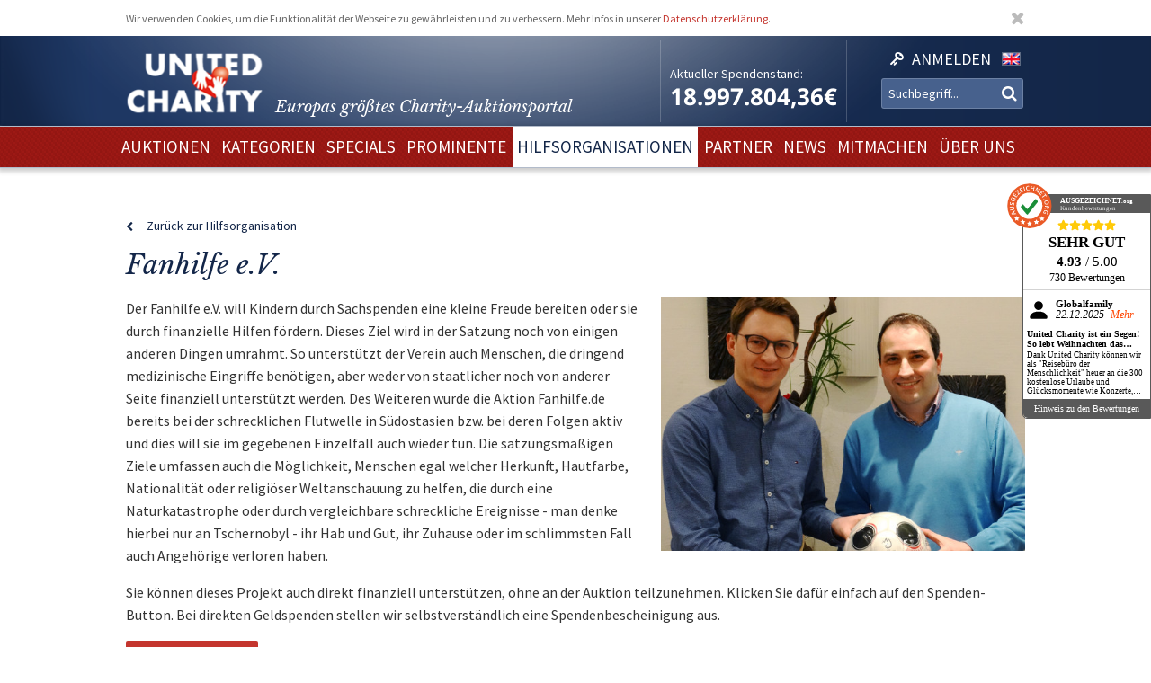

--- FILE ---
content_type: text/html; charset=utf-8
request_url: https://www.unitedcharity.de/Hilfsorganisationen/Fanhilfe-e.V.
body_size: 9498
content:
<!doctype html>
<html lang="de-DE">
    <head>
        <meta charset="utf-8">

        <meta name="google-site-verification" content="WQD4-Efo6BjARCFbgiAW54o4nc4UPhEyOZWXwJMCMwU" />

        
        
        <meta http-equiv="X-UA-Compatible" content="IE=edge,chrome=1">

        
        <meta name="viewport" content="width=device-width,initial-scale=1,maximum-scale=1">
        <meta name="viewport" content="width=device-width">

        
        
<style type="text/css">
.limitdisplay-user { display: none; }.limitdisplay-user-3444 { display: inline; }.limitdisplay-user-block-3444 { display: block; }</style>
                            
        
        <script>

            
                Date.prototype.stdTimezoneOffset = function () {
                    var jan = new Date(this.getFullYear(), 0, 1);
                    var jul = new Date(this.getFullYear(), 6, 1);
                    return Math.max(jan.getTimezoneOffset(), jul.getTimezoneOffset());
                };

                Date.prototype.isDstObserved = function () {
                    return this.getTimezoneOffset() < this.stdTimezoneOffset();
                };
                
                var dstDiff = 0;

                var today = new Date();
                if (!today.isDstObserved()) {
                    dstDiff = -60;
                }
            

            var ENV = new Object();
            ENV.ezurl = "https://www.unitedcharity.de";
            ENV.userHash = "1,";
            ENV.siteaccess = "charity_site";
            ENV.servertime = 1768845145;
            ENV.isLoggedIn = "";
            ENV.timediff = Math.ceil((new Date()).getTime() / 1e3) - (((new Date()).getTimezoneOffset()+120+dstDiff)*60) - ENV.servertime;
        </script>
        
                
        
                        

        
        
  <title>Fanhilfe e.V.</title>


    
    
    
        <meta http-equiv="Content-Type" content="text/html; charset=utf-8" />

        <meta http-equiv="Content-language" content="de-DE" />

    
          
     
    
    
              
                                
                      <meta name="author" content="United Charity" />
                    
                      
            
                                
                      <meta name="copyright" content="United Charity" />
                    
                      
            
                                
                                              <meta name="description" content="Fanhilfe e.V. - Ein Treffer für die Menschlichkeit" />
                                          
                      
            
                                      
                    
                                          <meta name="keywords" content="geschenke, ebay, auktionen, besondere geschenke, auktion, online versteigerung, geschenke für frau, besondere geschenke, geschenke zum geburtstag, geschenke männer, geschenke für kinder, männergeschenke, erlebnisgeschenke,  geschenk, geschenke für frauen, nicht käufliche dinge, nicht käufliche erlebnisse, unkäufliche dinge, unkäufliche erlebnisse, geld spenden, spenden, online spenden, spenden für kinder, Stiftung, charity, hilfsprojekte, charity organisationen, charity organisation, benefiz, united charity stiftung, ersteigern, internetauktionen, online auktionshaus, onlineauktionen, internet versteigerung, ersteigern online, sport auktionen, charity buzz, meet and greet, versteigerungen, charity auktionen, benefiz auktionen, charity auktionsportal, reisen ersteigern, stargebot, stargebot.de, promi auktionen, sportauktion.de, charity ebay auktionen, kindern in not helfen, hilfe für arme kinder, kinderhilfsorganisation, kinder in not, karlheinz kögel, dagmar kögel" />
                                       
            
                                
                      <meta name="google-site-verification" content="nA6-EALWLG-Cg1VLUnJ35IecWER_HcpDdkqUdiyK5EE" />
                    
                      
             
       
    
    <meta name="MSSmartTagsPreventParsing" content="TRUE" />
    <meta name="generator" content="Hiss IT GmbH" />
    <meta name="google-site-verification" content="DSVNgFSwn2z0fVnpM8ym1tewrtFu0ruTO7kZgisWceo" />
    <meta name="msvalidate.01" content="71436994194AC1EDE93A15CA0F1A3019" />
    
<link rel="Home" href="/" title="United Charity - Auktionen für Kinder in Not Startseite" />
<link rel="Index" href="/" />
<link rel="Top"  href="/" title="" />
<link rel="Search" href="/content/advancedsearch" title="Suche United Charity - Auktionen für Kinder in Not" />
<link rel="Shortcut icon" href="/extension/charity/design/charity/images/favicon.ico" type="image/x-icon" />
<link rel="Copyright" href="/ezinfo/copyright" />
<link rel="Author" href="/ezinfo/about" />
<link rel="Alternate" href="/layout/set/print/Hilfsorganisationen/Fanhilfe-e.V." media="print" title="Druckversion" />        <link rel="stylesheet" type="text/css" href="/var/charity_site/cache/public/stylesheets/aa279730e31bcc7806c977477ab54448_1711608550_all.css" />


<!-- IE conditional comments; for bug fixes for different IE versions -->
<!--[if IE 5]>     <style type="text/css"> @import url(/extension/charity/design/charity/stylesheets/browsers/ie5.css);    </style> <![endif]-->
<!--[if lte IE 7]> <style type="text/css"> @import url(/extension/charity/design/charity/stylesheets/browsers/ie7lte.css); </style> <![endif]-->
<!--[if IE 8]> <style type="text/css"> @import url(/extension/charity/design/charity/stylesheets/browsers/ie8.css); </style> <![endif]-->
<!--[if IE 9]> <style type="text/css"> @import url(/extension/charity/design/charity/stylesheets/browsers/ie9.css); </style> <![endif]-->





    

    
        
        
        
         
                            
                            
        
        
    </head> 
    
    <body class="sidemenu noextrainfo section_id_1 subtree_level_0_node_id_2 subtree_level_1_node_id_15572 subtree_level_2_node_id_198626 nosidemenu noextrainfo charity_project" >
        
        
        
        <header>
            <div class="responsive">
    <div class="body show-donation-counter">
        <div class="logo">
    <a href="/" >
        <div class="body">
            <div class="img-mask">
                <img src="/extension/hit_charity_frontend/design/2015/images/logo.png"/>
            </div>
            <h1><span class="slogan-prefix">Europas größtes Charity-</span>Auktionsportal</h1>

        </div>
    </a>
</div>
        
<div class="donation_counter">
    <div class="body">
        <label>
            Aktueller Spendenstand:
        </label>
        <span id="donationCounter" style="display: none;">
            18.997.804,36€
        </span>
    </div>
</div>
        
<script type="module">
    /**** animated donation counter ****/
    var currentDonationState = 18997804.36;
    
    import { CountUp } from '/extension/hit_charity_frontend/design/2015/javascript/plugin/countUp.min.js';
    
    
    $(function () {
        var counter = new CountUp('donationCounter', currentDonationState, {
            separator: '.',
            decimal: ',',
            decimalPlaces: 2,
            suffix: '€'
        });
        if (!counter.error) {
            counter.start();
        } else {
            console.error(counter.error);
        }
    });
    /**** /animated donation counter ****/
    
</script>

        <div class="SearchAndLogin">

            
<div class="login">
    <div class="body">
        
                            <a href="/user/login">
                <span>Anmelden</span>
            </a>
        
            </div>
    
    






<div class="user-login-dialog" style="display: none;">

    <form method="post" action="/user/login" name="loginform">

        <div class="creds">
            <input type="text" name="Login" value="" placeholder="Ihr Benutzername"/>
            <input type="password" name="Password" value="" placeholder="Ihr Passwort"/>
            <a class="forgotpassword" href="/user/forgotpassword">Passwort vergessen?</a>
                            <label>
                    <input type="checkbox" name="Cookie" checked>
                    <span>eingeloggt bleiben</span>
                </label>
                    </div>

        <input type="submit" name="LoginButton" value="Einloggen"/>

        <p class="delimiter">oder</p>

        <a class="btn" href="/user/register">Neu registrieren</a>

    </form>

</div>
</div>
            
                    <div class="languages">

        <div class="list">

                        
                                    
                                
                
                <span class="language" >
                    <a href="/switchlanguage/to/charity_site_eng/Hilfsorganisationen/Fanhilfe-e.V.">

                        <img src="/extension/hit_charity_frontend/design/2015/images/flags/eng-GB.png" alt="English" title="English"/>

                        <span>
                            English
                        </span>

                    </a>
                </span>
                    </div>
    </div>

            <div class="searchbox">
    <form action="/content/advancedsearch">
                    <input name="SearchText" type="text" placeholder="Suchbegriff..." />
            <button type="submit"><span>OK</span></button>
            
                        
            </form>
</div>

            <span class="small-device-switch"></span>
        </div>
            
    </div>
</div>        </header>

        
                    <nav>
                
<div class="responsive">
    <div class="body">
        
        <ul class="root">


            
                                                
                                                                                                        
                                            <li > 
                            <a href="/Auktionen/Aktuelle-Auktionen"><span>Auktionen</span></a>

                            

                        </li>
                                                        
                                                            
                                            <li > 
                            <a href="/Kategorien/Geschenke"><span>Kategorien</span></a>

                            

                        </li>
                                                        
                                                            
                                            <li > 
                            <a href="/Specials/Laola1-Sporthilfe-Charity-Auktion"><span>Specials</span></a>

                            

                        </li>
                                                        
                                                            
                                            <li > 
                            <a href="/Prominente/TV-Entertainment"><span>Prominente</span></a>

                            

                        </li>
                                                        
                                                            
                                            <li class="selected"> 
                            <a href="/Hilfsorganisationen/Organisationen"><span>Hilfsorganisationen</span></a>

                            

                        </li>
                                                        
                                                            
                                            <li > 
                            <a href="/Partner/Entertainment-Luxus"><span>Partner</span></a>

                            

                        </li>
                                                        
                                                            
                                            <li > 
                            <a href="/United-Charity-Top-Thema"><span>NEWS</span></a>

                            

                        </li>
                                                        
                                                            
                                            <li > 
                            <a href="/So-koennen-Sie-helfen"><span>Mitmachen</span></a>

                            

                        </li>
                                                        
                                                                                                        
                                            <li > 
                            <a href="/Ueber-uns"><span>Über uns</span></a>

                            

                        </li>
                                                        </ul>

        
    </div>
</div>
            </nav>
        
        
        
        
        
        
        <div id="frame" class="frame" style="opacity: 0;">

            
            
                        
            
            <div class="main" role="main">
                <div class="body">
                    






<div class="responsive">
    <article class="node-full charity_project">

                <a class="backlink toFoundation" href="/Organisationen/Fanhilfe-e.V.">Zurück zur Hilfsorganisation</a>

        <header>
            <h1>
                
Fanhilfe e.V.            </h1>
        </header>

        <div class="image">
            
  


    
        
            
                                                                                                                                                                                                                                                                                                                <img src="" data-src="https://unitedcharity.wavecdn.net/var/charity_site/storage/images/hilfsorganisationen/fanhilfe-e.v./7921592-2-ger-DE/Fanhilfe-e.V._reference.jpg" width="543" height="378"  style="" alt=" Fanhilfe e.V. " title=" Fanhilfe e.V. " />
                                            
                
            
            </div>

        <div class="description">
            
<p>Der Fanhilfe e.V. will Kindern durch Sachspenden eine kleine Freude bereiten oder sie durch finanzielle Hilfen fördern. Dieses Ziel wird in der Satzung noch von einigen anderen Dingen umrahmt. So unterstützt der Verein auch Menschen, die dringend medizinische Eingriffe benötigen, aber weder von staatlicher noch von anderer Seite finanziell unterstützt werden. Des Weiteren wurde die Aktion Fanhilfe.de bereits bei der schrecklichen Flutwelle in Südostasien bzw. bei deren Folgen aktiv und dies will sie im gegebenen Einzelfall auch wieder tun. Die satzungsmäßigen Ziele umfassen auch die Möglichkeit, Menschen egal welcher Herkunft, Hautfarbe, Nationalität oder religiöser Weltanschauung zu helfen, die durch eine Naturkatastrophe oder durch vergleichbare schreckliche Ereignisse - man denke hierbei nur an Tschernobyl - ihr Hab und Gut, ihr Zuhause oder im schlimmsten Fall auch Angehörige verloren haben.</p>        </div>

        <aside>
            <div class="donation_hint">
                <p>
                    Sie können dieses Projekt auch direkt finanziell unterstützen, ohne an der Auktion teilzunehmen. Klicken Sie dafür einfach auf den Spenden-Button.
                Bei direkten Geldspenden stellen wir selbstverständlich eine Spendenbescheinigung aus.
                </p>
            </div>

                        
            <a class="button donateBtn" href="/content/view/donate/198626">Jetzt spenden</a>
        </aside>

        <section>

            <div class="auctions">

                <h1>
                    Erlöse folgender Auktionen gehen an dieses Hilfsprojekt:         
                </h1>

                
                
                
                
                
                
                                
                
                                            
                
                <div class="list">
                    
                                            



    

<article class="node-line charity_item closed">
    <div class="aspect-ratio"></div>

    <div class="body">
        <a href="/Auktionen/FH-Gela-Allmanns-Buch">

            <h1>
                „Sturz in die Tiefe“ – Sportmodel Gela Allmann widmet ihr Buch
            </h1>

            <div class="image">
                
                
  


    
        
            
                                                                                                                                                                                                                                                                                                                <img src="" data-src="https://unitedcharity.wavecdn.net/var/charity_site/storage/images/auktionen/fh-gela-allmanns-buch/30156612-2-ger-DE/FH-Gela-Allmanns-Buch_charity_full.jpg" width="672" height="351"  style="" alt=" FH Gela Allmanns Buch " title=" FH Gela Allmanns Buch " />
                                            
                
            
                </div>

            <div class="auctionCountdown"> 
                <div class="body">
                     
                        bereits versteigert
                                    </div>
            </div>

            <div class="currentBid">
                                    &nbsp; 
                            </div>

            


            
            

                <div class="auctionEnd">
                    <label>
                        <span class="txt">
                            Angebot endet:
                        </span>
                        <span class="val">
                                                            16.05.2025 16:20
                                                    </span>
                    </label>
                </div>

            
            <button type="button">
                                    Beendet
                            </button>

        </a>
    </div>
</article>
                                            



    

<article class="node-line charity_item closed">
    <div class="aspect-ratio"></div>

    <div class="body">
        <a href="/Auktionen/FH-Garretts-DVD-Live">

            <h1>
                Stargeiger David Garrett stiftet seine handsignierte Live-DVD
            </h1>

            <div class="image">
                
                
  


    
        
            
                                                                                                                                                                                                                                                                                                                <img src="" data-src="https://unitedcharity.wavecdn.net/var/charity_site/storage/images/auktionen/fh-garretts-dvd-live/30156441-2-ger-DE/FH-Garretts-DVD-Live_charity_full.jpg" width="672" height="351"  style="" alt=" FH Garretts DVD Live  " title=" FH Garretts DVD Live  " />
                                            
                
            
                </div>

            <div class="auctionCountdown"> 
                <div class="body">
                     
                        bereits versteigert
                                    </div>
            </div>

            <div class="currentBid">
                                    &nbsp; 
                            </div>

            


            
            

                <div class="auctionEnd">
                    <label>
                        <span class="txt">
                            Angebot endet:
                        </span>
                        <span class="val">
                                                            14.05.2025 16:15
                                                    </span>
                    </label>
                </div>

            
            <button type="button">
                                    Beendet
                            </button>

        </a>
    </div>
</article>
                                            



    

<article class="node-line charity_item closed">
    <div class="aspect-ratio"></div>

    <div class="body">
        <a href="/Auktionen/FH-Foto-1973-FC-Bayern">

            <h1>
                Sensationelle Erinnerung: Signierte Fotografie des FC Bayern 1973
            </h1>

            <div class="image">
                
                
  


    
        
            
                                                                                                                                                                                                                                                                                                                <img src="" data-src="https://unitedcharity.wavecdn.net/var/charity_site/storage/images/auktionen/fh-foto-1973-fc-bayern/30155514-1-ger-DE/FH-Foto-1973-FC-Bayern_charity_full.jpg" width="672" height="351"  style="" alt=" FH Foto 1973 FC Bayern " title=" FH Foto 1973 FC Bayern " />
                                            
                
            
                </div>

            <div class="auctionCountdown"> 
                <div class="body">
                     
                        bereits versteigert
                                    </div>
            </div>

            <div class="currentBid">
                                    &nbsp; 
                            </div>

            


            
            

                <div class="auctionEnd">
                    <label>
                        <span class="txt">
                            Angebot endet:
                        </span>
                        <span class="val">
                                                            09.05.2025 14:05
                                                    </span>
                    </label>
                </div>

            
            <button type="button">
                                    Beendet
                            </button>

        </a>
    </div>
</article>
                                            



    

<article class="node-line charity_item closed">
    <div class="aspect-ratio"></div>

    <div class="body">
        <a href="/Auktionen/FH-Fussball-Portrait-1978">

            <h1>
                Fußball-Kultur: Signiertes Portrait der Nationalmannschaft 1978
            </h1>

            <div class="image">
                
                
  


    
        
            
                                                                                                                                                                                                                                                                                                                <img src="" data-src="https://unitedcharity.wavecdn.net/var/charity_site/storage/images/auktionen/fh-fussball-portrait-1978/30155457-1-ger-DE/FH-Fussball-Portrait-1978_charity_full.jpg" width="672" height="351"  style="" alt=" FH Fußball Portrait 1978 " title=" FH Fußball Portrait 1978 " />
                                            
                
            
                </div>

            <div class="auctionCountdown"> 
                <div class="body">
                     
                        bereits versteigert
                                    </div>
            </div>

            <div class="currentBid">
                                    &nbsp; 
                            </div>

            


            
            

                <div class="auctionEnd">
                    <label>
                        <span class="txt">
                            Angebot endet:
                        </span>
                        <span class="val">
                                                            24.04.2025 16:46
                                                    </span>
                    </label>
                </div>

            
            <button type="button">
                                    Beendet
                            </button>

        </a>
    </div>
</article>
                                            



    

<article class="node-line charity_item closed">
    <div class="aspect-ratio"></div>

    <div class="body">
        <a href="/Auktionen/FH-WM-Gedenkblatt-74">

            <h1>
                Gedenkblatt von der WM 1974 signiert von den Weltmeistern
            </h1>

            <div class="image">
                
                
  


    
        
            
                                                                                                                                                                                                                                                                                                                <img src="" data-src="https://unitedcharity.wavecdn.net/var/charity_site/storage/images/auktionen/fh-wm-gedenkblatt-74/30157377-1-ger-DE/FH-WM-Gedenkblatt-74_charity_full.jpg" width="672" height="351"  style="" alt=" FH WM Gedenkblatt 74  " title=" FH WM Gedenkblatt 74  " />
                                            
                
            
                </div>

            <div class="auctionCountdown"> 
                <div class="body">
                     
                        bereits versteigert
                                    </div>
            </div>

            <div class="currentBid">
                                    &nbsp; 
                            </div>

            


            
            

                <div class="auctionEnd">
                    <label>
                        <span class="txt">
                            Angebot endet:
                        </span>
                        <span class="val">
                                                            24.04.2025 16:46
                                                    </span>
                    </label>
                </div>

            
            <button type="button">
                                    Beendet
                            </button>

        </a>
    </div>
</article>
                                            



    

<article class="node-line charity_item closed">
    <div class="aspect-ratio"></div>

    <div class="body">
        <a href="/Auktionen/FH-Augsburg-Trikot">

            <h1>
                Aus der Bundesliga: Teamsigniertes FC Augsburg-Trikot
            </h1>

            <div class="image">
                
                
  


    
        
            
                                                                                                                                                                                                                                                                                                                <img src="" data-src="https://unitedcharity.wavecdn.net/var/charity_site/storage/images/auktionen/fh-augsburg-trikot/30157320-1-ger-DE/FH-Augsburg-Trikot_charity_full.jpg" width="672" height="351"  style="" alt=" FH Augsburg Trikot " title=" FH Augsburg Trikot " />
                                            
                
            
                </div>

            <div class="auctionCountdown"> 
                <div class="body">
                     
                        bereits versteigert
                                    </div>
            </div>

            <div class="currentBid">
                                    &nbsp; 
                            </div>

            


            
            

                <div class="auctionEnd">
                    <label>
                        <span class="txt">
                            Angebot endet:
                        </span>
                        <span class="val">
                                                            24.04.2025 16:44
                                                    </span>
                    </label>
                </div>

            
            <button type="button">
                                    Beendet
                            </button>

        </a>
    </div>
</article>
                                            



    

<article class="node-line charity_item closed">
    <div class="aspect-ratio"></div>

    <div class="body">
        <a href="/Auktionen/FH-Bayern-Collage2">

            <h1>
                Für FC Bayern-Fans: Bild-Collage von Club-Legenden signiert
            </h1>

            <div class="image">
                
                
  


    
        
            
                                                                                                                                                                                                                                                                                                                <img src="" data-src="https://unitedcharity.wavecdn.net/var/charity_site/storage/images/auktionen/fh-bayern-collage2/30157257-1-ger-DE/FH-Bayern-Collage_charity_full.jpg" width="672" height="351"  style="" alt=" FH Bayern Collage " title=" FH Bayern Collage " />
                                            
                
            
                </div>

            <div class="auctionCountdown"> 
                <div class="body">
                     
                        bereits versteigert
                                    </div>
            </div>

            <div class="currentBid">
                                    &nbsp; 
                            </div>

            


            
            

                <div class="auctionEnd">
                    <label>
                        <span class="txt">
                            Angebot endet:
                        </span>
                        <span class="val">
                                                            24.04.2025 16:42
                                                    </span>
                    </label>
                </div>

            
            <button type="button">
                                    Beendet
                            </button>

        </a>
    </div>
</article>
                                            



    

<article class="node-line charity_item closed">
    <div class="aspect-ratio"></div>

    <div class="body">
        <a href="/Auktionen/FH-Foto-Klaus-Fischer">

            <h1>
                Eine unterschriebene Fotografie von Fußball-Legende Klaus Fischer
            </h1>

            <div class="image">
                
                
  


    
        
            
                                                                                                                                                                                                                                                                                                                <img src="" data-src="https://unitedcharity.wavecdn.net/var/charity_site/storage/images/auktionen/fh-foto-klaus-fischer/30157200-1-ger-DE/FH-Foto-Klaus-Fischer_charity_full.jpg" width="672" height="351"  style="" alt=" FH Foto Klaus Fischer " title=" FH Foto Klaus Fischer " />
                                            
                
            
                </div>

            <div class="auctionCountdown"> 
                <div class="body">
                     
                        bereits versteigert
                                    </div>
            </div>

            <div class="currentBid">
                                    &nbsp; 
                            </div>

            


            
            

                <div class="auctionEnd">
                    <label>
                        <span class="txt">
                            Angebot endet:
                        </span>
                        <span class="val">
                                                            24.04.2025 16:40
                                                    </span>
                    </label>
                </div>

            
            <button type="button">
                                    Beendet
                            </button>

        </a>
    </div>
</article>
                                            



    

<article class="node-line charity_item closed">
    <div class="aspect-ratio"></div>

    <div class="body">
        <a href="/Auktionen/FH-Silvan-Widmer">

            <h1>
                Fußballstar Widmer stiftet sein Original-Trikot des FSV Mainz!
            </h1>

            <div class="image">
                
                
  


    
        
            
                                                                                                                                                                                                                                                                                                                <img src="" data-src="https://unitedcharity.wavecdn.net/var/charity_site/storage/images/auktionen/fh-silvan-widmer/30155742-1-ger-DE/FH-Silvan-Widmer_charity_full.jpg" width="672" height="351"  style="" alt=" FH Silvan Widmer " title=" FH Silvan Widmer " />
                                            
                
            
                </div>

            <div class="auctionCountdown"> 
                <div class="body">
                     
                        bereits versteigert
                                    </div>
            </div>

            <div class="currentBid">
                                    &nbsp; 
                            </div>

            


            
            

                <div class="auctionEnd">
                    <label>
                        <span class="txt">
                            Angebot endet:
                        </span>
                        <span class="val">
                                                            24.04.2025 16:38
                                                    </span>
                    </label>
                </div>

            
            <button type="button">
                                    Beendet
                            </button>

        </a>
    </div>
</article>
                                            



    

<article class="node-line charity_item closed">
    <div class="aspect-ratio"></div>

    <div class="body">
        <a href="/Auktionen/FH-Garretts-Live-DVD">

            <h1>
                Stargeiger David Garrett stiftet seine handsignierte Live-DVD
            </h1>

            <div class="image">
                
                
  


    
        
            
                                                                                                                                                                                                                                                                                                                <img src="" data-src="https://unitedcharity.wavecdn.net/var/charity_site/storage/images/auktionen/fh-garretts-live-dvd/30156441-2-ger-DE/FH-Garretts-Live-DVD_charity_full.jpg" width="672" height="351"  style="" alt=" FH Garretts Live DVD " title=" FH Garretts Live DVD " />
                                            
                
            
                </div>

            <div class="auctionCountdown"> 
                <div class="body">
                     
                        bereits versteigert
                                    </div>
            </div>

            <div class="currentBid">
                                    &nbsp; 
                            </div>

            


            
            

                <div class="auctionEnd">
                    <label>
                        <span class="txt">
                            Angebot endet:
                        </span>
                        <span class="val">
                                                            24.04.2025 16:36
                                                    </span>
                    </label>
                </div>

            
            <button type="button">
                                    Beendet
                            </button>

        </a>
    </div>
</article>
                                    </div>

                <div class="pagination">
                    





        
            <div class="pagenavigator">


                <span class="pages">
                    
                    
                    <span class="current">1</span>

                                                                    <span class="other"><a href="/Hilfsorganisationen/Fanhilfe-e.V./(offset)/10">2</a></span>
                                                                                            <span class="other"><a href="/Hilfsorganisationen/Fanhilfe-e.V./(offset)/20">3</a></span>
                                                                                            <span class="other"><a href="/Hilfsorganisationen/Fanhilfe-e.V./(offset)/30">4</a></span>
                                                                                            <span class="other"><a href="/Hilfsorganisationen/Fanhilfe-e.V./(offset)/40">5</a></span>
                                                                                            <span class="other"><a href="/Hilfsorganisationen/Fanhilfe-e.V./(offset)/50">6</a></span>
                                                                                            <span class="other"><a href="/Hilfsorganisationen/Fanhilfe-e.V./(offset)/60">7</a></span>
                                            
                                                                        <span class="other">...</span>
                                                <span class="other"><a href="/Hilfsorganisationen/Fanhilfe-e.V./(offset)/380">39</a></span>
                    
                </span>

                                        
                                <span class="next"><a href="/Hilfsorganisationen/Fanhilfe-e.V./(offset)/10"><span class="text">Weiter</span></a></span>
                                    </div>

        
                        
                </div>                


            </div>

        </section>

    </article>
</div>

                </div>
            </div>

            
            
            
        </div>

        
        <footer>
            

<script type="text/javascript">

    var honeypotName = "ContentObjectAttribute_data_integer_1209501";
    var honeypotVal = "999999999";

</script>
    
    
    

    
        
    

    
    
<div class="responsive">
    <div class="body">

        <div class="feedback_form">

            <h1>Schreiben Sie uns</h1>

            <form name="contact_form" method="post" action="/content/action" >
                <div class="name">
                    <input placeholder="Ihr Name" class="box" type="text" size="70" name="ContentObjectAttribute_ezstring_data_text_857365" value="" />                </div>
                <div class="email">
                    <input placeholder="Ihre Email" class="box" type="text" size="20" name="ContentObjectAttribute_data_text_857368" value="" />                </div>
                <div class="message">
                    <textarea placeholder="Ihre Nachricht an uns..." class="box" name="ContentObjectAttribute_data_text_857367" cols="70" rows="10"></textarea>                </div>
                <div class="submit">
                    <input type="submit" class="defaultbutton" name="ActionCollectInformation" value="Nachricht senden" />
                    <input type="hidden" name="ContentObjectAttribute_ezstring_data_text_857366" value="Kontakt von Ihrer Webseite">
                    <input type="hidden" name="ContentNodeID" value="38114" />
                    <input type="hidden" name="ContentObjectID" value="66082" />
                    <input type="hidden" name="ViewMode" value="full" />
                </div>
            </form>

            <p class="callUs">
                Oder rufen Sie an unter 
                <span class="phoneNumber">+49 7221 366 8703</span>
            </p>
        </div> 

        <div class="donation">

            <h1>Sie möchten spenden?</h1>

            <div class="donation_account">
                <p>
                    United Charity gemeinnützige Stiftungs GmbH<br />
                    IBAN: DE75 6619 0000 0059 1188 03<br />
                    BIC: GENODE61KA1
                </p>
            </div>

            <div class="paypal">
                <a href="https://www.paypal.com/cgi-bin/webscr?cmd=_s-xclick&hosted_button_id=7ZCYXXQFJ4GR8" target="blank">
                    <img src="/extension/charity/design/charity/images/design-new3/PayPal.png" alt="PayPal" width="146" height="33">
                </a>
            </div>

        </div>

        <div class="follow_us">
            <div class="body">
                <h1>Folgen Sie uns</h1>
                <div class="social-media">

                    <a href="https://www.facebook.com/United-Charity-190638636553/" target="_blank">
                        <img src="/extension/hit_charity_frontend/design/2015/images/pagelayout/footer/facebook.png" alt="Facebook" />
                    </a>

                    <a href="https://www.instagram.com/unitedcharity/" target="_blank">
                        <img src="/extension/hit_charity_frontend/design/2015/images/pagelayout/footer/instagram.png" alt="Instagram">
                    </a>

                    <a href="https://www.youtube.com/channel/UC8V1ECarEUvXDdEjm5LonZw" target="_blank">
                        <img src="/extension/hit_charity_frontend/design/2015/images/pagelayout/footer/youtube.png" alt="Youtube">
                    </a>

                    <a href="https://twitter.com/United_Charity" target="_blank">
                        <img src="/extension/hit_charity_frontend/design/2015/images/pagelayout/footer/twitter.png" alt="Twitter">
                    </a>

                </div>

            </div>
        </div> 

        <div class="awards">
            <span>
                Ausgezeichnet und vertrauenswürdig:
            </span>
            <img src="/extension/hit_charity_frontend/design/2015/images/pagelayout/footer/LandDerIdeen.png" alt="Deutschland Land der Ideen" title="Deutschland Land der Ideen">
            <img src="/extension/hit_charity_frontend/design/2015/images/pagelayout/footer/topshop.png?2023" alt="TOP Onlineshop" title="TOP Onlineshop">

            <img src="/extension/hit_charity_frontend/design/2015/images/pagelayout/footer/SSL.png" alt="SSL Datensicherheit" title="SSL Datensicherheit">
            <img src="/extension/hit_charity_frontend/design/2015/images/pagelayout/footer/Ausgezeichnet.png" alt="Ausgezeichnet.org" title="Ausgezeichnet.org">
        </div>
        
        <div class="paymentMethods">
            <span>
                Bei Auktionen akzeptieren wir folgende Zahlungsmittel:
            </span>
            <img src="/extension/hit_charity_frontend/design/2015/images/pagelayout/footer/mastercard.png" alt="Master Card" title="Master Card">
            <img src="/extension/hit_charity_frontend/design/2015/images/pagelayout/footer/visa.png" alt="Visa" title="Visa">
            <img src="/extension/hit_charity_frontend/design/2015/images/pagelayout/footer/americanexpress.png" alt="American Express" title="American Express">
            <img src="/extension/hit_charity_frontend/design/2015/images/pagelayout/footer/paypal.png" alt="PayPal" title="PayPal">
            <img src="/extension/hit_charity_frontend/design/2015/images/pagelayout/footer/prepayment.png" alt="Überweisung" title="Überweisung">

        </div>
    </div>
</div>


<div class="links">
    <div class="responsive">
        <div class="body">
                                                                            
        
        
            <a href=
                                  "/Ueber-uns"
                              >Über uns</a> &nbsp;|         


                                            
        
        
            <a href=
                                  "/Home/Footer-Menu/Zusammenarbeit/Pressemitteilungen-und-Logo"
                              >Presse</a> &nbsp;|         


                                            
        
        
            <a href=
                                  "/United-Charity-Top-Thema"
                              >News</a> &nbsp;|         


                                            
        
        
            <a href=
                                  "/content/view/full/748"
                              >FAQ</a> &nbsp;|         


                                            
        
        
            <a href=
                                  "/Home/Footer-Menu/Ueber-United-Charity/Impressum"
                              >Impressum</a> &nbsp;|         


                                            
        
        
            <a href=
                                  "/Home/Footer-Menu/Ueber-United-Charity/Datenschutzerklaerung"
                              >Datenschutzerklärung</a> &nbsp;|         


                                                                
        
        
            <a href=
                                  "/Home/Footer-Menu/Ueber-United-Charity/AGB"
                              >AGB</a>        


    
        </div>                
    </div>                
</div>


        </footer>

        
        
         
            
<script type="module" src="/extension/hit_charity_frontend/design/2015/javascript/plugin/countUp.min.js"></script>


<script type="text/javascript" src="/var/charity_site/cache/public/javascript/d6f51984f128ad0127fa8e1b99aff709_1670566456.js" charset="utf-8"></script>



<script>
    
        $(function () {
            $("#frame").css({"opacity": "1"});
        });
    
</script>                
        
        
        <div class="dialog tpl">
    <div class="pos">
        <div class="body">
            <div class="content">
            </div>
            <div class="close">
                &cross;
            </div>
        </div>
    </div>
</div>

        
        



        
        <script>
    var cookieApprovalMsg = 'Wir verwenden Cookies, um die Funktionalität der Webseite zu gewährleisten und zu verbessern. Mehr Infos in unserer <a href="/Datenschutzerklaerung">Datenschutzerklärung</a>.';
</script>



    <!-- cookie approval -->
    <script>
        var cookieApproval = new ApprovalBanner(cookieApprovalMsg, "cookies");
        cookieApproval.run();
        $(cookieApproval.getNode()).addClass("responsive");
    </script>

    <!-- Google Analytics -->
    <!-- not needed because of google tag manager below
    <script type="text/javascript">

        var _gaq = _gaq || [];
        _gaq.push(['_setAccount', 'UA-11565752-1']);
        _gaq.push(['_setDomainName', 'none']);
        _gaq.push(['_setAllowLinker', true]);
        _gaq.push(['_trackPageview']);

        (function () {
            var ga = document.createElement('script');
            ga.type = 'text/javascript';
            ga.async = true;
            ga.src = ('https:' == document.location.protocol ? 'https://ssl' : 'http://www') + '.google-analytics.com/ga.js';
            var s = document.getElementsByTagName('script')[0];
            s.parentNode.insertBefore(ga, s);
        })();

    </script>
    -->
    <!-- /Google Analytics -->
    
    <!-- Google Tag Manager -->
    <script>(function(w,d,s,l,i){w[l]=w[l]||[];w[l].push({'gtm.start':
    new Date().getTime(),event:'gtm.js'});var f=d.getElementsByTagName(s)[0],
    j=d.createElement(s),dl=l!='dataLayer'?'&l='+l:'';j.async=true;j.src=
    'https://www.googletagmanager.com/gtm.js?id='+i+dl;f.parentNode.insertBefore(j,f);
    })(window,document,'script','dataLayer','GTM-WDZNX6Z');</script>
    <!-- End Google Tag Manager -->

    <!-- Google Tag Manager (noscript) -->
    <noscript><iframe src="https://www.googletagmanager.com/ns.html?id=GTM-WDZNX6Z"
    height="0" width="0" style="display:none;visibility:hidden"></iframe></noscript>
    <!-- End Google Tag Manager (noscript) -->    
    
    <!-- Copyright (c) 2000-2017 etracker GmbH. All rights reserved. -->
    <!-- This material may not be reproduced, displayed, modified or distributed -->
    <!-- without the express prior written permission of the copyright holder. -->
    <!-- etracker tracklet 4.0 -->
    <script type="text/javascript">
        //var et_pagename = "";
        //var et_areas = "";
        //var et_url = "";
        //var et_target = "";
        //var et_ilevel = 0;
        //var et_tval = "";
        //var et_cust = 0;
        //var et_tonr = "";
        //var et_tsale = 0;
        //var et_basket = "";
        //var et_lpage = "";
        //var et_trig = "";
        //var et_sub = "";
        //var et_se = "";
        //var et_tag = "";
    </script>
    <script id="_etLoader" type="text/javascript" charset="UTF-8" data-secure-code="U6Vchx" src="//static.etracker.com/code/e.js"></script>
    <noscript><link rel="stylesheet" media="all" href="//www.etracker.de/cnt_css.php?et=U6Vchx&v=4.0&java=n&et_easy=0&et_pagename=&et_areas=&et_ilevel=0&et_target=,0,0,0&et_lpage=0&et_trig=0&et_se=0&et_cust=0&et_basket=&et_url=&et_tag=&et_sub=&et_organisation=&et_demographic=" /></noscript>
    <!-- etracker tracklet 4.0 end -->


    <script type="text/javascript" src="https://apis.google.com/js/plusone.js">
        {
            lang: 'de'
        }
    </script>

    <script type="text/javascript">
        /* <![CDATA[ */
        var google_conversion_id = 1014098591;
        var google_custom_params = window.google_tag_params;
        var google_remarketing_only = true;
        /* ]]> */
    </script>
    <script type="text/javascript" src="//www.googleadservices.com/pagead/conversion.js">
    </script>
    <noscript>
    <div style="display:inline;">
        <img height="1" width="1" style="border-style:none;" alt="" src="//googleads.g.doubleclick.net/pagead/viewthroughconversion/1014098591/?value=0&amp;guid=ON&amp;script=0"/>
    </div>
    </noscript>

    <!-- Facebook Pixel Code -->
    <script>
        !function (f, b, e, v, n, t, s) {
            if (f.fbq)
                return;
            n = f.fbq = function () {
                n.callMethod ?
                        n.callMethod.apply(n, arguments) : n.queue.push(arguments)
            };
            if (!f._fbq)
                f._fbq = n;
            n.push = n;
            n.loaded = !0;
            n.version = '2.0';
            n.queue = [];
            t = b.createElement(e);
            t.async = !0;
            t.src = v;
            s = b.getElementsByTagName(e)[0];
            s.parentNode.insertBefore(t, s)
        }(window,
                document, 'script', 'https://connect.facebook.net/en_US/fbevents.js');

        fbq('init', '1727467654182304');
        fbq('track', "PageView");</script>
    <noscript><img height="1" width="1" style="display:none"
                   src="https://www.facebook.com/tr?id=1727467654182304&ev=PageView&noscript=1"
                   /></noscript>
    <!-- /Facebook Pixel Code -->
    
    <!-- ausgezeichnet.org -->
        <div id="auorg-bg">       
            <a href="https://www.ausgezeichnet.org" target="_blank" title="Unabh&auml;ngige Bewertungen, Kundenbewertungen und G&uuml;tesiegel von Ausgezeichnet.org" class="auorg-br">           
                <span style="font-size:8px;font-weight:normal;text-transform:uppercase;">Ausgezeichnet.org</span>
            </a>   
        </div>   
        <script type="text/javascript" src="//siegel.ausgezeichnet.org/widgets/js/505833b80cf2d4f2d0982273/widget.js"></script>
    <!-- /ausgezeichnet.org -->







        
        
        

    </body>
</html>
